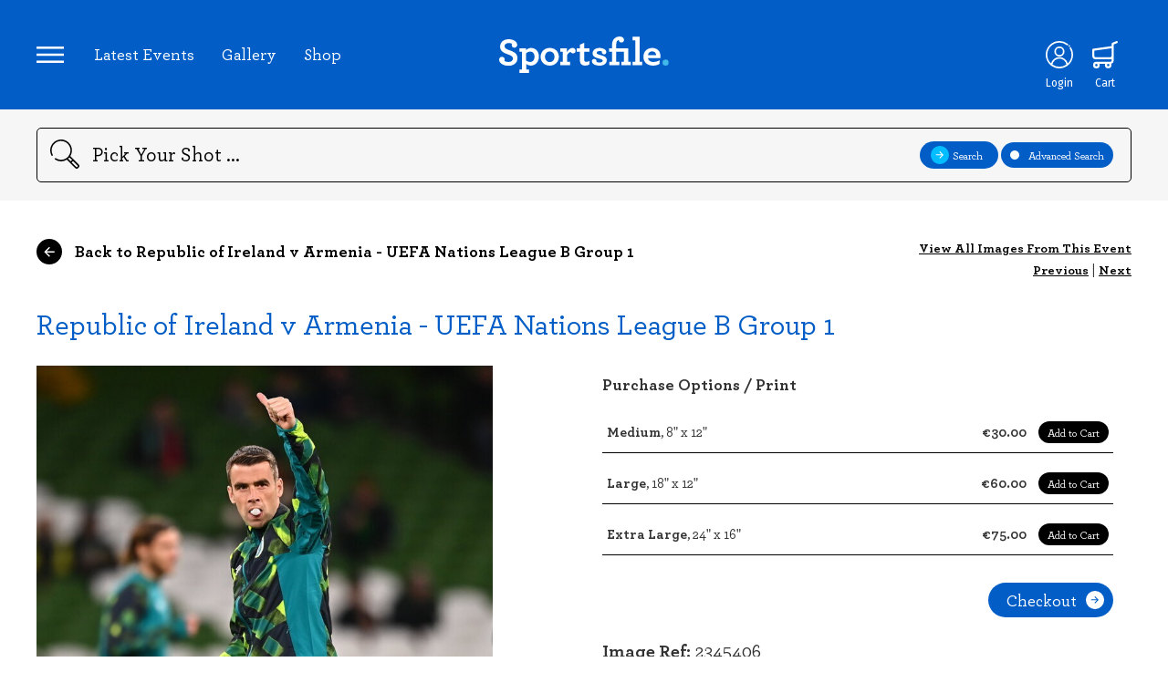

--- FILE ---
content_type: text/html; charset=UTF-8
request_url: https://www.sportsfile.com/id/2345406/
body_size: 7019
content:
<!DOCTYPE html>
<html lang="en">
    <!--begin::Head-->
    <head>
        <meta http-equiv="content-type" content="text/html; charset=utf-8" />
<!--        <title>Sportsfile - --><!-- - Sports Photography Agency Ireland</title>-->
        <title>Sportsfile - Image Details - Sports Photography Agency Ireland</title>
        <meta name="viewport" content="width=device-width, initial-scale=1.0, maximum-scale=1.0, user-scalable=0" />
        <meta name="description" lang="en" content="Ireland's leading sports photography agency providing high quality action sports photography to media and corporate clients worldwide updated many times a day. GAA, Rugby and soccer images. Register now to access unwatermarked previews and purchase sports prints">
        <meta name="keywords" lang="en" content="sports photography, sports images, sports photos, sport, GAA, soccer, football, ireland images, football images, rugby images, golf images, cycling images, athletics images, hurling images, stock images, racing images, basketball images, professional sports, photography, UEFA">
        <meta name="author" lang="en" content="Sportsfile">
        <meta name="copyright" lang="en" content="Sportsfile">
        <meta name="robots" content="index,follow">
        <meta http-equiv="language" content="en-US">
        <link rel="canonical" href="http://www.sportsfile.com/"/>
        <link rel="shortcut icon" href="https://www.sportsfile.com/web/assets/favicon/favicon.ico" type="image/x-icon"/>
        <link rel="apple-touch-icon" sizes="57x57" 			href="https://www.sportsfile.com/web/assets/favicon/apple-icon-57x57.png">
        <link rel="apple-touch-icon" sizes="60x60" 			href="https://www.sportsfile.com/web/assets/favicon/apple-icon-60x60.png">
        <link rel="apple-touch-icon" sizes="72x72" 			href="https://www.sportsfile.com/web/assets/favicon/apple-icon-72x72.png">
        <link rel="apple-touch-icon" sizes="76x76" 			href="https://www.sportsfile.com/web/assets/favicon/apple-icon-76x76.png">
        <link rel="apple-touch-icon" sizes="114x114" 		href="https://www.sportsfile.com/web/assets/favicon/apple-icon-114x114.png">
        <link rel="apple-touch-icon" sizes="120x120" 		href="https://www.sportsfile.com/web/assets/favicon/apple-icon-120x120.png">
        <link rel="apple-touch-icon" sizes="144x144" 		href="https://www.sportsfile.com/web/assets/favicon/apple-icon-144x144.png">
        <link rel="apple-touch-icon" sizes="152x152" 		href="https://www.sportsfile.com/web/assets/favicon/apple-icon-152x152.png">
        <link rel="apple-touch-icon" sizes="180x180" 		href="https://www.sportsfile.com/web/assets/favicon/apple-icon-180x180.png">
        <link rel="icon" type="image/png" sizes="192x192"  	href="https://www.sportsfile.com/web/assets/favicon/android-icon-192x192.png">
        <link rel="icon" type="image/png" sizes="32x32" 	href="https://www.sportsfile.com/web/assets/favicon/favicon-32x32.png">
        <link rel="icon" type="image/png" sizes="96x96" 	href="https://www.sportsfile.com/web/assets/favicon/favicon-96x96.png">
        <link rel="icon" type="image/png" sizes="16x16" 	href="https://www.sportsfile.com/web/assets/favicon/favicon-16x16.png">
        <style>
            /* Font Imports */
            @font-face {
                font-family: 'Archer';
                src: url("https://www.sportsfile.com/web/assets/fonts/Archer-Bold.woff2") format("woff2"), url("https://www.sportsfile.com/web/assets/fonts/Archer-Bold.woff") format("woff");
                font-weight: bold;
                font-style: normal;
                font-display: swap; }
            @font-face {
                font-family: 'Archer';
                src: url("https://www.sportsfile.com/web/assets/fonts/Archer-Medium.woff2") format("woff2"), url("https://www.sportsfile.com/web/assets/fonts/Archer-Medium.woff") format("woff");
                font-weight: 500;
                font-style: normal;
                font-display: swap; }
        </style>
        <link rel="manifest" href="https://www.sportsfile.com/web/assets/favicon/manifest.json">
        <meta name="msapplication-TileColor" content="#061628">
        <meta name="msapplication-TileImage" content="/ms-icon-144x144.png">
        <meta name="theme-color" content="#061628">
        <script src="https://ajax.googleapis.com/ajax/libs/jquery/3.6.0/jquery.min.js"></script>

        <link rel="stylesheet" type="text/css" href="https://www.sportsfile.com/css/validation/screen.css">
        <link rel="stylesheet" type="text/css" href="https://www.sportsfile.com/web/assets/css/j-query-autoComplete.css">
        <link rel="stylesheet" type="text/css" href="https://www.sportsfile.com/web/assets/css/sportsfile.css?v=6">
        <link rel="stylesheet" type="text/css" href="https://www.sportsfile.com/web/assets/css/sportsfile-custom.css?v=11">

                <script>
            var base_url = "https://www.sportsfile.com/";
        </script>
    </head>
    <!--end::Head-->
    <!--begin::Body-->
    <body>
    
        <main class="wide">
            
<header>
    <div class="container">
        <nav class="header-links">
            <a class="icons-nav icon-nav" id="nav-controller"><img src="https://www.sportsfile.com/web/assets/icons/Icon-Nav.svg"></a>
            <ul>
                <li><a href="https://www.sportsfile.com/latest-events">Latest Events</a></li>
                                <li><a href="https://www.sportsfile.com/photo-library">Gallery</a></li>
                <li><a href="https://www.sportsfile.com/sports-books">Shop</a></li>
            </ul>
        </nav>
        <nav class="header-modal">
            <a class="icon-close" id="nav-controller-close"><img src="https://www.sportsfile.com/web/assets/icons/Icon-Nav-Close.svg"></a>
            <ul>
                <li><a href="https://www.sportsfile.com/">Home</a></li>
                <li><a href="https://www.sportsfile.com/latest-events">Latest Events</a></li>
                <li><a href="https://www.sportsfile.com/photo-library">Gallery</a></li>
                <li><a href="https://www.sportsfile.com/sports-books">Shop</a></li>
                <li class="hide"><a href="https://www.sportsfile.com/signature-collection">Signature Collection</a></li>
                <li><a href="https://www.sportsfile.com/about">About Us</a></li>
                <li class="account ft"><a href="https://www.sportsfile.com/my-account">My Account</a></li>
                                
                
                                <li class="social">
                    Follow us:
                    <a href="https://twitter.com/sportsfile" target="_blank" class="icon-social"><img src="https://www.sportsfile.com/web/assets/icons/Social-Twitter-white.svg"></a>
                    <a href="https://www.facebook.com/sportsfile/" target="_blank" class="icon-social"><img src="https://www.sportsfile.com/web/assets/icons/Social-Facebook-white.svg"></a>
                    <a href="https://www.instagram.com/sportsfile/" target="_blank" class="icon-social"><img src="https://www.sportsfile.com/web/assets/icons/Social-Instagram-white.svg"></a>
                </li>
            </ul>
        </nav>
        <div class="header-modal-overlay"></div>
        <a href="https://www.sportsfile.com/" class="logo-link"><img class="logo" src="https://www.sportsfile.com/web/assets/siteimages/sportsfile-logo.svg" alt="Sportsfile"></a>
        <nav class="header">
                                        <a class="icons-nav icon-profile" href="javascript:void(0)">
                    <img id="loginicon" src="https://www.sportsfile.com/web/assets/icons/Icon-Profile.svg"><span class="alt-text">Login</span>
                </a>
                                                    <a id="top_download_icon" class="icons-nav icon-download hide-imp" href="https://www.sportsfile.com/my-downloads">
                    <img src="https://www.sportsfile.com/web/assets/icons/Download-que.svg"><span class="alt-text">Downloads</span>
                </a>
                                    <a class="icons-nav icon-shop" href="https://www.sportsfile.com/basket">
                <img src="https://www.sportsfile.com/web/assets/icons/Icon-Shop.svg"><span class="alt-text">Cart</span>
            </a>
            
        </nav>
    </div>
</header>
<section class="search">
        <form class="form" id="search_form" method="GET" action="https://www.sportsfile.com/search">
    <div class="container">
        <img class="icon-search" src="https://www.sportsfile.com/web/assets/icons/Icon-Search.svg">
        <input type="search" id="search_field" name="search" value="" placeholder="Pick Your Shot ..." autocomplete="off">
        <input type="hidden" id="search_general" name="search_general">
        <div class="btn-group">
            <a class="btn btn-small" id="search-general-btn"><img width="20px" src="https://www.sportsfile.com/web/assets/icons/Icon-Search-Next.svg" class="icon"><div class="search-general-btn-text">Search</div></a>
                        <a class="btn btn-small" id="search-advanced"><div class="selection"></div>Advanced Search</a>
            <div class="search-advanced-modal" style="display: none;">
                <div class="search-options">
                    <div class="search-option">
                        <img src="https://www.sportsfile.com/web/assets/icons/Icon-Download-white.svg" class="icon">
                        <select name="category" id="category" value="All Sport" onchange="clearGeneralSearch();">
                            <option value="All Sport" selected >All Sport</option>
                            <option value="Athletics"  >Athletics</option>
                            <option value="Badminton"  >Badminton</option>
                            <option value="Basketball"  >Basketball</option>
                            <option value="Boxing"  >Boxing</option>
                            <option value="Camogie"  >Camogie</option>
                            <option value="Cricket"  >Cricket</option>
                            <option value="Cycling"  >Cycling</option>
                            <option value="Equestrian"  >Equestrian</option>
                            <option value="Football"  >Football</option>
                            <option value="Golf"  >Golf</option>
                            <option value="Hockey"  >Hockey</option>
                            <option value="Horse Racing"  >Horse Racing</option>
                            <option value="Hurling"  >Hurling</option>
                            <option value="Motor Sports"  >Motor Sports</option>
                            <option value="Rugby"  >Rugby</option>
                            <option value="Snooker"  >Snooker</option>
                            <option value="Soccer"  >Soccer</option>
                            <option value="Swimming"  >Swimming</option>
                            <option value="Tennis"  >Tennis</option>
                        </select>
                    </div>

                    <div class="search-option">
                        <img src="https://www.sportsfile.com/web/assets/icons/Icon-Calendar.svg" class="icon">
                        From: <input type="date" name="s_sd" id="s_sd" value="" placeholder="00/00/0000">
                    </div>
                    <div class="search-option">
                        <img src="https://www.sportsfile.com/web/assets/icons/Icon-Calendar.svg" class="icon">
                        To: <input type="date" name="s_ed" id="s_ed" value="" placeholder="00/00/0000">
                    </div>
                    <div class="search-option">
                        <img src="https://www.sportsfile.com/web/assets/icons/Icon-Photographers.svg" class="icon">
                        <input type="text" name="s_p" id="s_p" value="" placeholder="Photographer..." class="pl0">
                    </div>


                </div>

                <div class="search-types">
                    <div class="search-type" id="landscape">
                        <div class="selection" id="landscape-selection"></div>Landscape
                        <!-- <input type="checkbox" name="s_rw">Landscape  -->
                    </div>
                    <div class="search-type" id="potrait">
                        <div class="selection" id="potrait-selection"></div>Portrait
                        <!-- <input type="checkbox" name="s_rt">Portrait  -->
                    </div>
                    <div class="search-type" id="square">
                        <div class="selection" id="square-selection"></div>Square
                        <!-- <input type="checkbox" name="s_rs">Square  -->
                    </div>
                    <div class="search-type" id="editor-choice">
                        <div class="selection" id="editor-choice-selection"></div>Editorial Choice
                        <!-- <input type="checkbox" name="s_edc">Editorial Choice  -->
                    </div>
                    <div class="search-type" id="negative">
                        <div class="selection" id="negative-selection"></div>Negative
                        <!-- <input type="checkbox" name="s_rw">Landscape  -->
                    </div>
                </div>

                <div class="break"></div>
                <div class="search-action">
                    <button type="submit" class="btn btn-small" name="submit">Search <img src="https://www.sportsfile.com/web/assets/icons/Icon-Search-Next.svg" class="icon"></button>
                </div>
            </div>
        </div>
        <div class="mobile-search-controller">
            <div></div><div></div><div></div>
        </div>
    </div>
        </form>
</section>
<section class="account">
    <div class="account-modal">
        <div class="account-modal-form">
            <img src="https://www.sportsfile.com/web/assets/siteimages/sportsfile-logo-dark.svg" class="account-logo">
            <link rel="stylesheet" href="https://cdn.jsdelivr.net/npm/bootstrap-icons@1.3.0/font/bootstrap-icons.css" />
            <script src="https://challenges.cloudflare.com/turnstile/v0/api.js"
                    async defer></script>
            <form method="post" accept-charset="utf-8" id="form-login" class="login-signup" name="sportsfile-login" action="/login-ajax"><div style="display:none;"><input type="hidden" name="_csrfToken"   autocomplete="off" value="/lxhzvL4AImJ+3kdGYShe9lrtVEKJQpKwK5K2CZV3Dcg5a66UfjKbNWpFhUcMjHi1ono9uuOtbDkJv/nOzbgd38wI51NbE9quF/QZT0QPy/1n3vvRDa+AEXcnIM1wKlatptwInkDB9Xh69jP07/Ugg=="/></div>                <h2 class="title">Login to continue</h2>
                <p class="subtitle">No account, no problem... <a id="switch-to-signup">you can register here</a></p>
                <p class="login-form-success-message hide"></p>
                <p class="login-form-error-message hide"></p>
                <input type="email" placeholder="Email" name="user" id="user" class="">
                <input type="password" placeholder="Password" name="pass" id="pass" class="">
            <i class="bi bi-eye-slash" id="togglePassword" style="float: right;margin-top: -65px;margin-right: 20px;cursor: pointer;"></i>

                <div class="text-right">
                    Forgotten your <a id="switch-to-forgotpassword">Password?</a>
                </div>

                <button class="btn btn-account btn-login">Login to your account</button>
                <div class="remember-me">
                    <input type="checkbox" id="RememberMe" name="RememberMe" value="true">
                    <label for="RememberMe">Remember Me</label>
                </div>
            <div class="text-center" style="width: 50%;" >
                Or<br>
            </div>
            <button class="btn" id="switch-to-OTP">Login via code to your email</button>
            </form>            <form method="post" accept-charset="utf-8" id="form-signup" class="login-signup" name="sportsfile-signup" action="/signup-ajax"><div style="display:none;"><input type="hidden" name="_csrfToken"   autocomplete="off" value="/lxhzvL4AImJ+3kdGYShe9lrtVEKJQpKwK5K2CZV3Dcg5a66UfjKbNWpFhUcMjHi1ono9uuOtbDkJv/nOzbgd38wI51NbE9quF/QZT0QPy/1n3vvRDa+AEXcnIM1wKlatptwInkDB9Xh69jP07/Ugg=="/></div>                <h2 class="title">Create account</h2>
                <p class="subtitle">Go back to <a id="switch-to-login">account login</a></p>
                <p class="signup-form-success-message hide"></p>
                <p class="signup-form-error-message hide"></p>
                <input type="text" name="f_name" id="f_name" placeholder="Name">
                <input type="email" name="f_email" id="f_email" placeholder="Email">
                <input type="password" name="password" id="f_password" placeholder="Password">
                <!-- Cloudflare Turnstile mounts here -->
                <div id="cf-turnstile-signup" style="margin:12px 0;"></div>
            <div class="special-offers">
                    <input type="checkbox" id="specialoffers" name="f_agree" id="f_agree" checked>
                    <label for="specialoffers">Receive special offers and announcements via e-mail</label>
                </div>
                <button class="btn btn-account">Sign Up</button>
            </form>            <form method="post" accept-charset="utf-8" id="form-forgotpassword" class="login-signup" name="sportsfile-forgotpassword" action="/forgot-password-ajax"><div style="display:none;"><input type="hidden" name="_csrfToken"   autocomplete="off" value="/lxhzvL4AImJ+3kdGYShe9lrtVEKJQpKwK5K2CZV3Dcg5a66UfjKbNWpFhUcMjHi1ono9uuOtbDkJv/nOzbgd38wI51NbE9quF/QZT0QPy/1n3vvRDa+AEXcnIM1wKlatptwInkDB9Xh69jP07/Ugg=="/></div>                <h2 class="title">Forgot Password?</h2>
                <div class="forgotpassform">
                    <p class="subtitle">Go back to <a id="switch-to-login">account login</a></p>
                    <p class="forgotpassword-form-success-message hide"></p>
                    <p class="forgotpassword-form-error-message hide"></p>
                    <input type="email" id="email" name="email" placeholder="Email">
                    <button type="submit" class="btn btn-account btn-forgotpassword">Submit</button>
                </div>
                <div id='content-box-inner' class='form-forgot-password d-none'>
                    <p style='font-size:1.5em;'>We've sent password reset instructions to your email address.</p>
                    <br />
                    <p style='font-size:1.5em;'>Please check your Inbox.</p>
                    <br />
                    <p style='font-size:1.2em;'>If you don't receive instructions within a minute or two, check your email's spam and junk filters,
                        or try <a class='white resend-forgot-password-request' style='text-decoration:underline !important;' href='javascript:void(0)'>resending your request</a>.
                    </p>
                    <br />
                    <p style='font-size:1.2em;'>
                        If you continue to have difficulty, or if you are a corporate customer
                        please <a class='white' style='text-decoration:underline !important;' href='https://www.sportsfile.com/about/'>contact us</a>.
                    </p>
                </div>

            </form>            <form method="post" accept-charset="utf-8" id="form-codesent" class="login-signup" name="sportsfile-codesent" action="/web/auth/codesent-ajax"><div style="display:none;"><input type="hidden" name="_csrfToken"   autocomplete="off" value="/lxhzvL4AImJ+3kdGYShe9lrtVEKJQpKwK5K2CZV3Dcg5a66UfjKbNWpFhUcMjHi1ono9uuOtbDkJv/nOzbgd38wI51NbE9quF/QZT0QPy/1n3vvRDa+AEXcnIM1wKlatptwInkDB9Xh69jP07/Ugg=="/></div>            <h2 class="title">Login By Code</h2>
            <div class="codesentform">
                <p class="subtitle">Go back to <a id="switch-to-login">account login</a></p>
                <p class="codesent-form-success-message hide"></p>
                <p class="codesent-form-error-message hide"></p>
                <input type="email" id="email-codesent" name="email" placeholder="Email">
                <button type="submit" class="btn btn-account btn-codesent">Submit</button>
            </div>


            </form>
            <form method="post" accept-charset="utf-8" id="form-otp" class="login-signup" name="sportsfile-codesent" action="/web/auth/otp-ajax"><div style="display:none;"><input type="hidden" name="_csrfToken"   autocomplete="off" value="/lxhzvL4AImJ+3kdGYShe9lrtVEKJQpKwK5K2CZV3Dcg5a66UfjKbNWpFhUcMjHi1ono9uuOtbDkJv/nOzbgd38wI51NbE9quF/QZT0QPy/1n3vvRDa+AEXcnIM1wKlatptwInkDB9Xh69jP07/Ugg=="/></div>
            <div id='content-box-inner' class='form-otp d-none'>
                <p style='font-size:1.5em;'>We've sent login code to your email address.</p>
                <br />
                <p style='font-size:1.5em;'>Please check your Inbox.</p>
                <br />
                <p style='font-size:1.2em;'>If you don't receive login code within a minute or two, check your email's spam and junk filters.
                </p>
                <br />
                <p style='font-size:1.2em;'>
                    If you continue to have difficulty, or if you are a corporate customer
                    please <a class='white' style='text-decoration:underline !important;' href='https://www.sportsfile.com/about/'>contact us</a>.
                </p>
            </div>
            <div class="OTPform">
                <p class="subtitle">Go back to <a id="switch-to-login">account login</a></p>
                <p class="otp-form-success-message hide"></p>
                <p class="otp-form-error-message hide"></p>
                <input type="number" min="0" step="1"  id="otp-codesent" name="OTP" placeholder="OTP">
                <button type="submit" class="btn btn-account btn-otp">Login to your account</button>
            </div>
            </form>        </div>
        <div class="account-modal-footer">
            <div class="left"><a class="close-account-modal">Return to Homepage</a></div>
            <div class="right"><a href="">#WhereSportLives</a></div>
        </div>
    </div>
    <div class="account-modal-overlay"></div>
</section>
            <section class="image-details">
				<div class="container">
					<div class="content-navigation top">
						<!-- <a href="https://www.sportsfile.com/latest-events"><img src="https://www.sportsfile.com/web/assets/icons/Icon-Nav-Back.svg" class="icon-back" />  Back to Latest Events</a>-->
						                        <a href="https://www.sportsfile.com/more-images/775867504"><img src="https://www.sportsfile.com/web/assets/icons/Icon-Nav-Back.svg" class="icon-back" />  Back to Republic of Ireland v Armenia - UEFA Nations League B Group 1</a>
						<!-- For with loginUser -->
						<!-- <a href="/event-details.php" class="small-link">View All Images From This Event</a> -->

						<!-- For without loginuser -->
						<nav class="image-browser">
							<a href="https://www.sportsfile.com/more-images/775867504" class="small-link">View All Images From This Event</a>
							<br>
							<a href="https://www.sportsfile.com/id/2344383/">Previous</a> |
							<a href="https://www.sportsfile.com/id/2343336/">Next</a>
						</nav>
					</div>
					<div class="content-header">
						<div class="event-title">
                            <strong><a href="https://www.sportsfile.com/more-images/775867504" >Republic of Ireland v Armenia - UEFA Nations League B Group 1</a></strong>
						<!-- <br/>United Rugby Championship Photos -->
						</div>
					</div>
					<div class="image-container">
						<div class="image-view">
							<img src="https://www.sportsfile.com/web/winshare/w540/Library/SF1328/2345406.jpg" class="image-preview" />
							<!-- For with loginUser -->
							<!-- <nav class="image-browser">
								<a href="">Previous</a> |
								<a href="">Next</a>
							</nav> -->

							<!-- For with loginUser -->
							
						</div>
						
						<!-- For without loginUser -->
						<div class="image-info">
                                                        								<h6>Purchase Options / Print</h6>
								                                    <form method="post" enctype="multipart/form-data" accept-charset="utf-8" id="submit_form_print_1150" novalidate="novalidate" action="https://www.sportsfile.com/basket/pid/2345406/5000"><div style="display:none;"><input type="hidden" name="_csrfToken"   autocomplete="off" value="/lxhzvL4AImJ+3kdGYShe9lrtVEKJQpKwK5K2CZV3Dcg5a66UfjKbNWpFhUcMjHi1ono9uuOtbDkJv/nOzbgd38wI51NbE9quF/QZT0QPy/1n3vvRDa+AEXcnIM1wKlatptwInkDB9Xh69jP07/Ugg=="/></div>                                    <input type="hidden" name="Submit" value="PURCHASE">
                                    <input type="hidden" name="options[2345406_1150]" value="30.00">
									<div class="shop-options">
										<div class="shop-option"><strong>Medium</strong>, 8" x 12"</div>
										<div class="shop-item">€30.00 <button type="submit" class="btn btn-add-to-cart">Add to Cart</button></div>
									</div>
                                    </form>								                                    <form method="post" enctype="multipart/form-data" accept-charset="utf-8" id="submit_form_print_1110" novalidate="novalidate" action="https://www.sportsfile.com/basket/pid/2345406/5000"><div style="display:none;"><input type="hidden" name="_csrfToken"   autocomplete="off" value="/lxhzvL4AImJ+3kdGYShe9lrtVEKJQpKwK5K2CZV3Dcg5a66UfjKbNWpFhUcMjHi1ono9uuOtbDkJv/nOzbgd38wI51NbE9quF/QZT0QPy/1n3vvRDa+AEXcnIM1wKlatptwInkDB9Xh69jP07/Ugg=="/></div>                                    <input type="hidden" name="Submit" value="PURCHASE">
                                    <input type="hidden" name="options[2345406_1110]" value="60.00">
									<div class="shop-options">
										<div class="shop-option"><strong>Large</strong>, 18" x 12"</div>
										<div class="shop-item">€60.00 <button type="submit" class="btn btn-add-to-cart">Add to Cart</button></div>
									</div>
                                    </form>								                                    <form method="post" enctype="multipart/form-data" accept-charset="utf-8" id="submit_form_print_1120" novalidate="novalidate" action="https://www.sportsfile.com/basket/pid/2345406/5000"><div style="display:none;"><input type="hidden" name="_csrfToken"   autocomplete="off" value="/lxhzvL4AImJ+3kdGYShe9lrtVEKJQpKwK5K2CZV3Dcg5a66UfjKbNWpFhUcMjHi1ono9uuOtbDkJv/nOzbgd38wI51NbE9quF/QZT0QPy/1n3vvRDa+AEXcnIM1wKlatptwInkDB9Xh69jP07/Ugg=="/></div>                                    <input type="hidden" name="Submit" value="PURCHASE">
                                    <input type="hidden" name="options[2345406_1120]" value="75.00">
									<div class="shop-options">
										<div class="shop-option"><strong>Extra Large</strong>, 24" x 16"</div>
										<div class="shop-item">€75.00 <button type="submit" class="btn btn-add-to-cart">Add to Cart</button></div>
									</div>
                                    </form>																						                            							<div class="checkout">
								<button class="btn btn-checkout">Checkout<img src="https://www.sportsfile.com/web/assets/icons/Icon-btn-checkout.svg"></button>
							</div>
                            							<div class="image-id"><strong>Image Ref:</strong> 2345406</div>
							<div class="image-credit">
								<p>27 September 2022; Seamus Coleman of Republic of Ireland before the UEFA Nations League B Group 1 match between Republic of Ireland and Armenia at Aviva Stadium in Dublin. Photo by Ben McShane/Sportsfile</p>
								<p><strong>Printed on premium, gallery grade, photographic papers <br>Free delivery with orders over €100</strong></p>
							</div>

							
							<div class="shop-options drop">
								<div class="shop-option"><strong>Sizing/Print Details</strong></div>
								<a class="btn btn-clear large" id="sizing" onclick="sizing(this);">+</a>
								<div class="shop-info-drop" id="sizing_detail">
									<p>All sizes are in inches. The sizes listed are the external dimensions of the paper the image is printed on. All images have a white border of at least an inch around the photograph, from it's shortest side and the caption you see above will be printed beneath the image. Some images may have larger white space around based on how the image is cropped.</p>
								</div>
							</div>
							<div class="shop-options drop">
								<div class="shop-option"><strong>Delivery</strong></div>
								<a class="btn btn-clear large" id="delivery">+</a>
								<div class="shop-info-drop" id="delivery_detail">
									<p>Delivery charge: ROI/NI €6.5, Rest of World €15. Free delivery with orders over €100. NOTE: If ordering a book and a print, the book will be posted seperately from the print.</p>
								</div>
							</div>
							<div class="share">
								<strong>Share </strong>
								<a href="javascript:void(0)" id="share">
									<img src="https://www.sportsfile.com/web/assets/icons/Social-Share.svg">
								</a>
							</div>
							<div class="sharable-link">
								<div class="social">
									<a href="https://www.facebook.com/sharer/sharer.php?u=https://www.sportsfile.com/id/2345406&amp;t=Republic+of+Ireland+v+Armenia+-+UEFA+Nations+League+B+Group+1" class="icon-social">
										<img src="https://www.sportsfile.com/web/assets/icons/Social-Facebook-black.svg">
									</a>
									<a href="https://twitter.com/intent/tweet?url=https%3A%2F%2Fwww.sportsfile.com%2Fid%2F2345406&amp;via=sportsfile&amp;related=sportsfile%3AIreland%27s+largest+sports+photography+agency.&amp;text=Republic+of+Ireland+v+Armenia+-+UEFA+Nations+League+B+Group+1" class="icon-social">
										<img src="https://www.sportsfile.com/web/assets/icons/Social-Twitter-black.svg">
									</a>
								</div>
							</div>

						</div>
											</div>
				</div>
			</section>
        </main>

        

<footer class="wide">
    <div class="container">
        <img class="logo" src="https://www.sportsfile.com/web/assets/siteimages/sportsfile-logo-dark.svg" alt="Sportsfile">
        <div class="About">
            <strong>Sportsfile</strong><br/>
            Patterson House,<br/>
            14 South Circular Road,<br/>
            Portobello, Dublin 8, Ireland.<br/>
            Phone: <a href="tel:+353 1 454 7400">+353 1 454 7400</a><br/>
        </div>
        <div class="sections">
            <ul>
                <li><strong>Navigation</strong></li>
                <li><a href="https://www.sportsfile.com/latest-events">Latest Events</a></li>
                <li><a href="https://www.sportsfile.com/photo-library">Photo Gallery</a></li>
                <li><a href="https://www.sportsfile.com/sports-books">Shop</a></li>
                <li class="hide"><a href="https://www.sportsfile.com/signature-collection">Signature Collection</a></li>
                <li><a href="https://www.sportsfile.com/about">About Us</a></li>
                <li><a href="https://www.sportsfile.com/contact">Contact</a></li>
            </ul>
        </div>
        <div class="break-high"></div>
        <div class="copyright">
            <strong>All Rights Reserved, Copyright 2026.</strong> Designed by: Motif. Built by: Zeit Solutions
        </div>
        <div class="sub-links">
            <ul>
                <li><a href="https://www.sportsfile.com/terms-and-conditions">Terms & Conditions</a></li>
                <li><a href="https://www.sportsfile.com/privacy-policy">Privacy Policy</a></li>
                <li><a href="https://www.sportsfile.com/security">Security</a></li>
            </ul>
        </div>
    </div>
</footer>

        <!--begin::Global Config(global config for global JS scripts)-->
<!--        <script>var KTAppSettings = { "breakpoints": { "sm": 576, "md": 768, "lg": 992, "xl": 1200, "xxl": 1200 }, "colors": { "theme": { "base": { "white": "#ffffff", "primary": "#3699FF", "secondary": "#E5EAEE", "success": "#1BC5BD", "info": "#8950FC", "warning": "#FFA800", "danger": "#F64E60", "light": "#F3F6F9", "dark": "#212121" }, "light": { "white": "#ffffff", "primary": "#E1F0FF", "secondary": "#ECF0F3", "success": "#C9F7F5", "info": "#EEE5FF", "warning": "#FFF4DE", "danger": "#FFE2E5", "light": "#F3F6F9", "dark": "#D6D6E0" }, "inverse": { "white": "#ffffff", "primary": "#ffffff", "secondary": "#212121", "success": "#ffffff", "info": "#ffffff", "warning": "#ffffff", "danger": "#ffffff", "light": "#464E5F", "dark": "#ffffff" } }, "gray": { "gray-100": "#F3F6F9", "gray-200": "#ECF0F3", "gray-300": "#E5EAEE", "gray-400": "#D6D6E0", "gray-500": "#B5B5C3", "gray-600": "#80808F", "gray-700": "#464E5F", "gray-800": "#1B283F", "gray-900": "#212121" } }, "font-family": "Poppins" };</script>-->
        <!--end::Global Config-->
        <!--begin::Global Theme Bundle(used by all pages)-->
<!--        <script src="--><?//=ASSETS_URL?><!--plugins/global/plugins.bundle.js?v=7.0.4"></script>-->
<!--        <script src="--><?//=ASSETS_URL?><!--plugins/custom/prismjs/prismjs.bundle.js?v=7.0.4"></script>-->
<!--        <script src="--><?//=ASSETS_URL?><!--js/scripts.bundle.js?v=7.0.4"></script>-->
        <!--end::Global Theme Bundle-->
        <!--begin::Page Vendors(used by this page)-->

        <!--end::Page Vendors-->
        <!--begin::Page Scripts(used by this page)-->
<!--        <script src="--><?//=ASSETS_URL?><!--js/pages/widgets.js?v=7.0.4"></script>-->
<!--        <script src="--><?//=BASE_URL?><!--js/cb.scripts.bundle.js?v=--><?//=strtotime("now")?><!--"></script>-->
<!--        <script src="--><?//=BASE_URL?><!--js/src/cb.lib.js?v=--><?//=strtotime("now")?><!--"></script>-->
        <!--end::Page Scripts-->



        <script>
        var BASE_URL = 'https://www.sportsfile.com/'; var token = '/lxhzvL4AImJ+3kdGYShe9lrtVEKJQpKwK5K2CZV3Dcg5a66UfjKbNWpFhUcMjHi1ono9uuOtbDkJv/nOzbgd38wI51NbE9quF/QZT0QPy/1n3vvRDa+AEXcnIM1wKlatptwInkDB9Xh69jP07/Ugg==';         (function () {
            const isIpad =
                navigator.userAgent.includes('iPad') ||
                (
                    navigator.platform === 'MacIntel' &&
                    'ontouchend' in document
                );

            if (isIpad) {
                document.cookie = "device=tablet; path=/; SameSite=Lax";
            }else{
                document.cookie = "device=desktop; path=/; SameSite=Lax";
            }
        })();
        </script>
        <script src="https://www.sportsfile.com/js/jquery.validate.js?v=1769525479"></script>
        <script src="https://www.sportsfile.com/web/assets/js/j-query-autoComplete.js" type="text/javascript"></script>
        <script src="https://www.sportsfile.com/web/assets/js/actions.js?v=1769525479" type="text/javascript"></script>
        <script src="https://www.sportsfile.com/web/assets/js/account.js?v=8" type="text/javascript"></script>
        <script src="https://www.sportsfile.com/web/assets/js/navigation.js" type="text/javascript"></script>
        <script src="https://www.sportsfile.com/web/assets/js/search.js?v=7" type="text/javascript"></script>
        <script src="https://www.sportsfile.com/web/assets/js/filter.js" type="text/javascript"></script>
        <script src="https://www.sportsfile.com/web/assets/js/dropdowns.js" type="text/javascript"></script>
        <script src="https://www.sportsfile.com/web/assets/js/imagepreview.js?v=41" type="text/javascript"></script>
        <script src="https://www.sportsfile.com/web/assets/js/jquery.minipreview.js" type="text/javascript"></script>
                <script src="https://www.sportsfile.com/js/src/cb.js?v=1769525479"></script>
                <script src="https://www.sportsfile.com/js/src/cb.lib.js?v=1769525479"></script>
                <script src="https://www.sportsfile.com/web/assets/js/sportsfile_custom.js?v=1769525479"></script>
                        <div id="image_preview_div"><img id="image_preview" src="#" alt="" /></div>

<!--        <script src="--><?//=BASE_URL?><!--js/custom-frontend-script.js"></script>-->
    </body>
    <!--end::Body-->
</html>


--- FILE ---
content_type: image/svg+xml
request_url: https://www.sportsfile.com/web/assets/icons/Social-Facebook-black.svg
body_size: -105
content:
<svg id="Layer_1" data-name="Layer 1" xmlns="http://www.w3.org/2000/svg" viewBox="0 0 50 50"><title>Social-Facebook-black</title><path d="M21.13,40V24.93H18V19.66h3.16V15.58a5,5,0,0,1,1.72-4A5.23,5.23,0,0,1,26.68,10l.77,0H32v4.82H28.78a1.47,1.47,0,0,0-1.38,1.63v3.17H32L31.67,25H27.4V40Z" style="fill:#231f20"/></svg>

--- FILE ---
content_type: image/svg+xml
request_url: https://www.sportsfile.com/web/assets/icons/Icon-Download-white.svg
body_size: -50
content:
<svg id="Layer_1" data-name="Layer 1" xmlns="http://www.w3.org/2000/svg" viewBox="0 0 50 50"><title>Icon-Download-white</title><path d="M35.69,25,25,35.68,14.31,25l2.63-2.63,6.18,6.19v-15h3.76v15l6.19-6.19ZM7.63,39.17h0a1.45,1.45,0,0,0-1.51,1.36,1.42,1.42,0,0,0,.35,1,1.45,1.45,0,0,0,1,.48h.08A1.45,1.45,0,0,0,9,40.69,1.46,1.46,0,0,0,7.63,39.17ZM25,0A25,25,0,0,0,2.46,35.82a1.52,1.52,0,0,0,2,.72,1.53,1.53,0,0,0,.72-2A21.57,21.57,0,0,1,3.06,25a21.9,21.9,0,1,1,10.5,18.74,1.48,1.48,0,0,0-1.14-.19,1.52,1.52,0,0,0-.95.69,1.49,1.49,0,0,0-.19,1.15,1.52,1.52,0,0,0,.69,1A25,25,0,1,0,25,0Z" style="fill:#fff"/></svg>